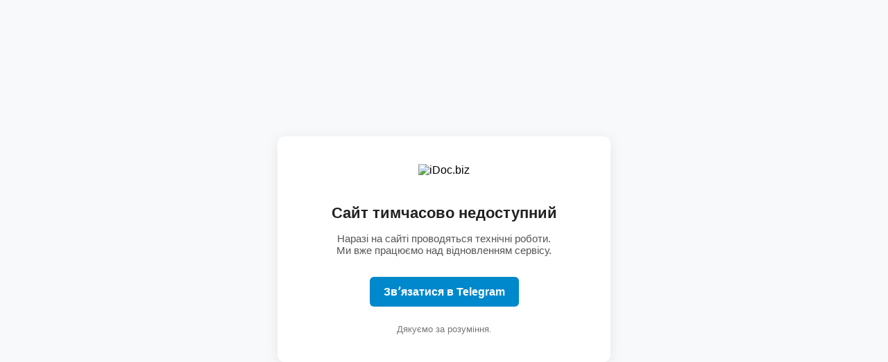

--- FILE ---
content_type: text/html
request_url: https://idoc.biz/en/catalog/dlya-zhirnoi-shkiri/
body_size: 748
content:
<!DOCTYPE html>
<html lang="uk">
<head>
    <meta charset="UTF-8">
    <title>Сайт тимчасово недоступний</title>
    <style>
        body {
            margin: 0;
            font-family: Arial, sans-serif;
            background: #f7f9fb;
            display: flex;
            align-items: center;
            justify-content: center;
            height: 100vh;
        }
        .container {
            text-align: center;
            background: #ffffff;
            padding: 40px 30px;
            border-radius: 10px;
            box-shadow: 0 4px 20px rgba(0,0,0,0.08);
            max-width: 420px;
            width: 100%;
        }
        .logo img {
            max-width: 220px;
            margin-bottom: 25px;
        }
        h1 {
            font-size: 22px;
            color: #222;
            margin-bottom: 15px;
        }
        p {
            font-size: 15px;
            color: #555;
            margin-bottom: 20px;
        }
        .telegram {
            display: inline-block;
            margin-top: 10px;
            padding: 12px 20px;
            background: #0088cc;
            color: #fff;
            text-decoration: none;
            border-radius: 6px;
            font-weight: bold;
        }
        .telegram:hover {
            background: #007ab8;
        }
        .footer {
            margin-top: 25px;
            font-size: 13px;
            color: #777;
        }
    </style>
</head>
<body>
    <div class="container">
        <div class="logo">
            <img src="logo.png" alt="iDoc.biz">
        </div>

        <h1>Сайт тимчасово недоступний</h1>

        <p>
            Наразі на сайті проводяться технічні роботи.<br>
            Ми вже працюємо над відновленням сервісу.
        </p>

        <a class="telegram" href="https://t.me/iDoc_biz" target="_blank">
            Звʼязатися в Telegram
        </a>

        <div class="footer">
            Дякуємо за розуміння.
        </div>
    </div>
</body>
</html>